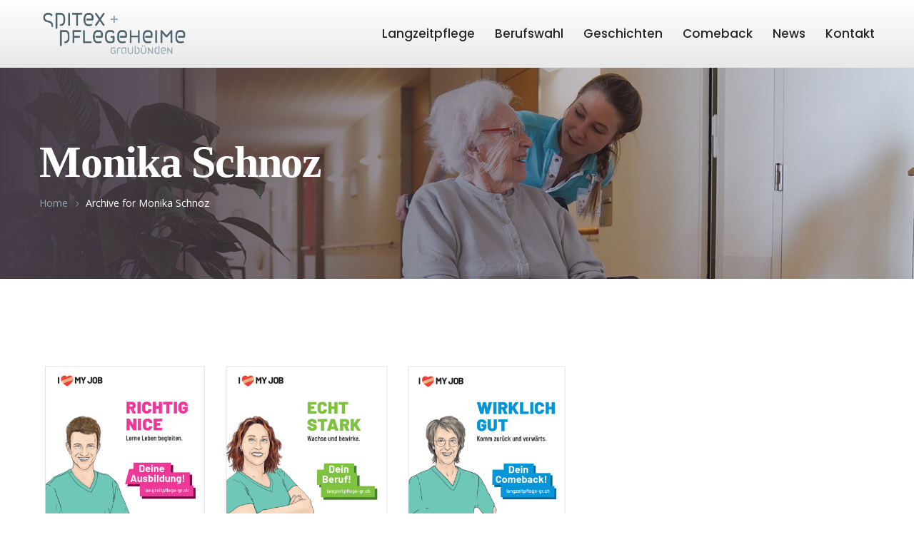

--- FILE ---
content_type: text/html; charset=UTF-8
request_url: https://www.langzeitpflege-gr.ch/author/monika-schnoz/
body_size: 17935
content:
<!DOCTYPE html>
<html lang="de-CH">
<head>
<meta charset="UTF-8">
<!-- Responsive -->
<meta http-equiv="X-UA-Compatible" content="IE=edge">
<meta name="viewport" content="width=device-width, initial-scale=1.0, maximum-scale=1.0">
<title>Monika Schnoz &#8211; Langzeitpflege Graubünden</title>
<meta name='robots' content='max-image-preview:large' />
<meta name="dlm-version" content="4.9.11"><link rel='dns-prefetch' href='//fonts.googleapis.com' />
<link rel="alternate" type="application/rss+xml" title="Langzeitpflege Graubünden &raquo; Feed" href="https://www.langzeitpflege-gr.ch/feed/" />
<link rel="alternate" type="application/rss+xml" title="Langzeitpflege Graubünden &raquo; Kommentar-Feed" href="https://www.langzeitpflege-gr.ch/comments/feed/" />
<link rel="alternate" type="application/rss+xml" title="Langzeitpflege Graubünden &raquo; Feed für Beiträge von Monika Schnoz" href="https://www.langzeitpflege-gr.ch/author/monika-schnoz/feed/" />
<style id='wp-img-auto-sizes-contain-inline-css' type='text/css'>
img:is([sizes=auto i],[sizes^="auto," i]){contain-intrinsic-size:3000px 1500px}
/*# sourceURL=wp-img-auto-sizes-contain-inline-css */
</style>
<style id='wp-emoji-styles-inline-css' type='text/css'>

	img.wp-smiley, img.emoji {
		display: inline !important;
		border: none !important;
		box-shadow: none !important;
		height: 1em !important;
		width: 1em !important;
		margin: 0 0.07em !important;
		vertical-align: -0.1em !important;
		background: none !important;
		padding: 0 !important;
	}
/*# sourceURL=wp-emoji-styles-inline-css */
</style>
<style id='wp-block-library-inline-css' type='text/css'>
:root{--wp-block-synced-color:#7a00df;--wp-block-synced-color--rgb:122,0,223;--wp-bound-block-color:var(--wp-block-synced-color);--wp-editor-canvas-background:#ddd;--wp-admin-theme-color:#007cba;--wp-admin-theme-color--rgb:0,124,186;--wp-admin-theme-color-darker-10:#006ba1;--wp-admin-theme-color-darker-10--rgb:0,107,160.5;--wp-admin-theme-color-darker-20:#005a87;--wp-admin-theme-color-darker-20--rgb:0,90,135;--wp-admin-border-width-focus:2px}@media (min-resolution:192dpi){:root{--wp-admin-border-width-focus:1.5px}}.wp-element-button{cursor:pointer}:root .has-very-light-gray-background-color{background-color:#eee}:root .has-very-dark-gray-background-color{background-color:#313131}:root .has-very-light-gray-color{color:#eee}:root .has-very-dark-gray-color{color:#313131}:root .has-vivid-green-cyan-to-vivid-cyan-blue-gradient-background{background:linear-gradient(135deg,#00d084,#0693e3)}:root .has-purple-crush-gradient-background{background:linear-gradient(135deg,#34e2e4,#4721fb 50%,#ab1dfe)}:root .has-hazy-dawn-gradient-background{background:linear-gradient(135deg,#faaca8,#dad0ec)}:root .has-subdued-olive-gradient-background{background:linear-gradient(135deg,#fafae1,#67a671)}:root .has-atomic-cream-gradient-background{background:linear-gradient(135deg,#fdd79a,#004a59)}:root .has-nightshade-gradient-background{background:linear-gradient(135deg,#330968,#31cdcf)}:root .has-midnight-gradient-background{background:linear-gradient(135deg,#020381,#2874fc)}:root{--wp--preset--font-size--normal:16px;--wp--preset--font-size--huge:42px}.has-regular-font-size{font-size:1em}.has-larger-font-size{font-size:2.625em}.has-normal-font-size{font-size:var(--wp--preset--font-size--normal)}.has-huge-font-size{font-size:var(--wp--preset--font-size--huge)}.has-text-align-center{text-align:center}.has-text-align-left{text-align:left}.has-text-align-right{text-align:right}.has-fit-text{white-space:nowrap!important}#end-resizable-editor-section{display:none}.aligncenter{clear:both}.items-justified-left{justify-content:flex-start}.items-justified-center{justify-content:center}.items-justified-right{justify-content:flex-end}.items-justified-space-between{justify-content:space-between}.screen-reader-text{border:0;clip-path:inset(50%);height:1px;margin:-1px;overflow:hidden;padding:0;position:absolute;width:1px;word-wrap:normal!important}.screen-reader-text:focus{background-color:#ddd;clip-path:none;color:#444;display:block;font-size:1em;height:auto;left:5px;line-height:normal;padding:15px 23px 14px;text-decoration:none;top:5px;width:auto;z-index:100000}html :where(.has-border-color){border-style:solid}html :where([style*=border-top-color]){border-top-style:solid}html :where([style*=border-right-color]){border-right-style:solid}html :where([style*=border-bottom-color]){border-bottom-style:solid}html :where([style*=border-left-color]){border-left-style:solid}html :where([style*=border-width]){border-style:solid}html :where([style*=border-top-width]){border-top-style:solid}html :where([style*=border-right-width]){border-right-style:solid}html :where([style*=border-bottom-width]){border-bottom-style:solid}html :where([style*=border-left-width]){border-left-style:solid}html :where(img[class*=wp-image-]){height:auto;max-width:100%}:where(figure){margin:0 0 1em}html :where(.is-position-sticky){--wp-admin--admin-bar--position-offset:var(--wp-admin--admin-bar--height,0px)}@media screen and (max-width:600px){html :where(.is-position-sticky){--wp-admin--admin-bar--position-offset:0px}}

/*# sourceURL=wp-block-library-inline-css */
</style><style id='wp-block-paragraph-inline-css' type='text/css'>
.is-small-text{font-size:.875em}.is-regular-text{font-size:1em}.is-large-text{font-size:2.25em}.is-larger-text{font-size:3em}.has-drop-cap:not(:focus):first-letter{float:left;font-size:8.4em;font-style:normal;font-weight:100;line-height:.68;margin:.05em .1em 0 0;text-transform:uppercase}body.rtl .has-drop-cap:not(:focus):first-letter{float:none;margin-left:.1em}p.has-drop-cap.has-background{overflow:hidden}:root :where(p.has-background){padding:1.25em 2.375em}:where(p.has-text-color:not(.has-link-color)) a{color:inherit}p.has-text-align-left[style*="writing-mode:vertical-lr"],p.has-text-align-right[style*="writing-mode:vertical-rl"]{rotate:180deg}
/*# sourceURL=https://www.langzeitpflege-gr.ch/wp-includes/blocks/paragraph/style.min.css */
</style>
<style id='wp-block-social-links-inline-css' type='text/css'>
.wp-block-social-links{background:none;box-sizing:border-box;margin-left:0;padding-left:0;padding-right:0;text-indent:0}.wp-block-social-links .wp-social-link a,.wp-block-social-links .wp-social-link a:hover{border-bottom:0;box-shadow:none;text-decoration:none}.wp-block-social-links .wp-social-link svg{height:1em;width:1em}.wp-block-social-links .wp-social-link span:not(.screen-reader-text){font-size:.65em;margin-left:.5em;margin-right:.5em}.wp-block-social-links.has-small-icon-size{font-size:16px}.wp-block-social-links,.wp-block-social-links.has-normal-icon-size{font-size:24px}.wp-block-social-links.has-large-icon-size{font-size:36px}.wp-block-social-links.has-huge-icon-size{font-size:48px}.wp-block-social-links.aligncenter{display:flex;justify-content:center}.wp-block-social-links.alignright{justify-content:flex-end}.wp-block-social-link{border-radius:9999px;display:block}@media not (prefers-reduced-motion){.wp-block-social-link{transition:transform .1s ease}}.wp-block-social-link{height:auto}.wp-block-social-link a{align-items:center;display:flex;line-height:0}.wp-block-social-link:hover{transform:scale(1.1)}.wp-block-social-links .wp-block-social-link.wp-social-link{display:inline-block;margin:0;padding:0}.wp-block-social-links .wp-block-social-link.wp-social-link .wp-block-social-link-anchor,.wp-block-social-links .wp-block-social-link.wp-social-link .wp-block-social-link-anchor svg,.wp-block-social-links .wp-block-social-link.wp-social-link .wp-block-social-link-anchor:active,.wp-block-social-links .wp-block-social-link.wp-social-link .wp-block-social-link-anchor:hover,.wp-block-social-links .wp-block-social-link.wp-social-link .wp-block-social-link-anchor:visited{color:currentColor;fill:currentColor}:where(.wp-block-social-links:not(.is-style-logos-only)) .wp-social-link{background-color:#f0f0f0;color:#444}:where(.wp-block-social-links:not(.is-style-logos-only)) .wp-social-link-amazon{background-color:#f90;color:#fff}:where(.wp-block-social-links:not(.is-style-logos-only)) .wp-social-link-bandcamp{background-color:#1ea0c3;color:#fff}:where(.wp-block-social-links:not(.is-style-logos-only)) .wp-social-link-behance{background-color:#0757fe;color:#fff}:where(.wp-block-social-links:not(.is-style-logos-only)) .wp-social-link-bluesky{background-color:#0a7aff;color:#fff}:where(.wp-block-social-links:not(.is-style-logos-only)) .wp-social-link-codepen{background-color:#1e1f26;color:#fff}:where(.wp-block-social-links:not(.is-style-logos-only)) .wp-social-link-deviantart{background-color:#02e49b;color:#fff}:where(.wp-block-social-links:not(.is-style-logos-only)) .wp-social-link-discord{background-color:#5865f2;color:#fff}:where(.wp-block-social-links:not(.is-style-logos-only)) .wp-social-link-dribbble{background-color:#e94c89;color:#fff}:where(.wp-block-social-links:not(.is-style-logos-only)) .wp-social-link-dropbox{background-color:#4280ff;color:#fff}:where(.wp-block-social-links:not(.is-style-logos-only)) .wp-social-link-etsy{background-color:#f45800;color:#fff}:where(.wp-block-social-links:not(.is-style-logos-only)) .wp-social-link-facebook{background-color:#0866ff;color:#fff}:where(.wp-block-social-links:not(.is-style-logos-only)) .wp-social-link-fivehundredpx{background-color:#000;color:#fff}:where(.wp-block-social-links:not(.is-style-logos-only)) .wp-social-link-flickr{background-color:#0461dd;color:#fff}:where(.wp-block-social-links:not(.is-style-logos-only)) .wp-social-link-foursquare{background-color:#e65678;color:#fff}:where(.wp-block-social-links:not(.is-style-logos-only)) .wp-social-link-github{background-color:#24292d;color:#fff}:where(.wp-block-social-links:not(.is-style-logos-only)) .wp-social-link-goodreads{background-color:#eceadd;color:#382110}:where(.wp-block-social-links:not(.is-style-logos-only)) .wp-social-link-google{background-color:#ea4434;color:#fff}:where(.wp-block-social-links:not(.is-style-logos-only)) .wp-social-link-gravatar{background-color:#1d4fc4;color:#fff}:where(.wp-block-social-links:not(.is-style-logos-only)) .wp-social-link-instagram{background-color:#f00075;color:#fff}:where(.wp-block-social-links:not(.is-style-logos-only)) .wp-social-link-lastfm{background-color:#e21b24;color:#fff}:where(.wp-block-social-links:not(.is-style-logos-only)) .wp-social-link-linkedin{background-color:#0d66c2;color:#fff}:where(.wp-block-social-links:not(.is-style-logos-only)) .wp-social-link-mastodon{background-color:#3288d4;color:#fff}:where(.wp-block-social-links:not(.is-style-logos-only)) .wp-social-link-medium{background-color:#000;color:#fff}:where(.wp-block-social-links:not(.is-style-logos-only)) .wp-social-link-meetup{background-color:#f6405f;color:#fff}:where(.wp-block-social-links:not(.is-style-logos-only)) .wp-social-link-patreon{background-color:#000;color:#fff}:where(.wp-block-social-links:not(.is-style-logos-only)) .wp-social-link-pinterest{background-color:#e60122;color:#fff}:where(.wp-block-social-links:not(.is-style-logos-only)) .wp-social-link-pocket{background-color:#ef4155;color:#fff}:where(.wp-block-social-links:not(.is-style-logos-only)) .wp-social-link-reddit{background-color:#ff4500;color:#fff}:where(.wp-block-social-links:not(.is-style-logos-only)) .wp-social-link-skype{background-color:#0478d7;color:#fff}:where(.wp-block-social-links:not(.is-style-logos-only)) .wp-social-link-snapchat{background-color:#fefc00;color:#fff;stroke:#000}:where(.wp-block-social-links:not(.is-style-logos-only)) .wp-social-link-soundcloud{background-color:#ff5600;color:#fff}:where(.wp-block-social-links:not(.is-style-logos-only)) .wp-social-link-spotify{background-color:#1bd760;color:#fff}:where(.wp-block-social-links:not(.is-style-logos-only)) .wp-social-link-telegram{background-color:#2aabee;color:#fff}:where(.wp-block-social-links:not(.is-style-logos-only)) .wp-social-link-threads{background-color:#000;color:#fff}:where(.wp-block-social-links:not(.is-style-logos-only)) .wp-social-link-tiktok{background-color:#000;color:#fff}:where(.wp-block-social-links:not(.is-style-logos-only)) .wp-social-link-tumblr{background-color:#011835;color:#fff}:where(.wp-block-social-links:not(.is-style-logos-only)) .wp-social-link-twitch{background-color:#6440a4;color:#fff}:where(.wp-block-social-links:not(.is-style-logos-only)) .wp-social-link-twitter{background-color:#1da1f2;color:#fff}:where(.wp-block-social-links:not(.is-style-logos-only)) .wp-social-link-vimeo{background-color:#1eb7ea;color:#fff}:where(.wp-block-social-links:not(.is-style-logos-only)) .wp-social-link-vk{background-color:#4680c2;color:#fff}:where(.wp-block-social-links:not(.is-style-logos-only)) .wp-social-link-wordpress{background-color:#3499cd;color:#fff}:where(.wp-block-social-links:not(.is-style-logos-only)) .wp-social-link-whatsapp{background-color:#25d366;color:#fff}:where(.wp-block-social-links:not(.is-style-logos-only)) .wp-social-link-x{background-color:#000;color:#fff}:where(.wp-block-social-links:not(.is-style-logos-only)) .wp-social-link-yelp{background-color:#d32422;color:#fff}:where(.wp-block-social-links:not(.is-style-logos-only)) .wp-social-link-youtube{background-color:red;color:#fff}:where(.wp-block-social-links.is-style-logos-only) .wp-social-link{background:none}:where(.wp-block-social-links.is-style-logos-only) .wp-social-link svg{height:1.25em;width:1.25em}:where(.wp-block-social-links.is-style-logos-only) .wp-social-link-amazon{color:#f90}:where(.wp-block-social-links.is-style-logos-only) .wp-social-link-bandcamp{color:#1ea0c3}:where(.wp-block-social-links.is-style-logos-only) .wp-social-link-behance{color:#0757fe}:where(.wp-block-social-links.is-style-logos-only) .wp-social-link-bluesky{color:#0a7aff}:where(.wp-block-social-links.is-style-logos-only) .wp-social-link-codepen{color:#1e1f26}:where(.wp-block-social-links.is-style-logos-only) .wp-social-link-deviantart{color:#02e49b}:where(.wp-block-social-links.is-style-logos-only) .wp-social-link-discord{color:#5865f2}:where(.wp-block-social-links.is-style-logos-only) .wp-social-link-dribbble{color:#e94c89}:where(.wp-block-social-links.is-style-logos-only) .wp-social-link-dropbox{color:#4280ff}:where(.wp-block-social-links.is-style-logos-only) .wp-social-link-etsy{color:#f45800}:where(.wp-block-social-links.is-style-logos-only) .wp-social-link-facebook{color:#0866ff}:where(.wp-block-social-links.is-style-logos-only) .wp-social-link-fivehundredpx{color:#000}:where(.wp-block-social-links.is-style-logos-only) .wp-social-link-flickr{color:#0461dd}:where(.wp-block-social-links.is-style-logos-only) .wp-social-link-foursquare{color:#e65678}:where(.wp-block-social-links.is-style-logos-only) .wp-social-link-github{color:#24292d}:where(.wp-block-social-links.is-style-logos-only) .wp-social-link-goodreads{color:#382110}:where(.wp-block-social-links.is-style-logos-only) .wp-social-link-google{color:#ea4434}:where(.wp-block-social-links.is-style-logos-only) .wp-social-link-gravatar{color:#1d4fc4}:where(.wp-block-social-links.is-style-logos-only) .wp-social-link-instagram{color:#f00075}:where(.wp-block-social-links.is-style-logos-only) .wp-social-link-lastfm{color:#e21b24}:where(.wp-block-social-links.is-style-logos-only) .wp-social-link-linkedin{color:#0d66c2}:where(.wp-block-social-links.is-style-logos-only) .wp-social-link-mastodon{color:#3288d4}:where(.wp-block-social-links.is-style-logos-only) .wp-social-link-medium{color:#000}:where(.wp-block-social-links.is-style-logos-only) .wp-social-link-meetup{color:#f6405f}:where(.wp-block-social-links.is-style-logos-only) .wp-social-link-patreon{color:#000}:where(.wp-block-social-links.is-style-logos-only) .wp-social-link-pinterest{color:#e60122}:where(.wp-block-social-links.is-style-logos-only) .wp-social-link-pocket{color:#ef4155}:where(.wp-block-social-links.is-style-logos-only) .wp-social-link-reddit{color:#ff4500}:where(.wp-block-social-links.is-style-logos-only) .wp-social-link-skype{color:#0478d7}:where(.wp-block-social-links.is-style-logos-only) .wp-social-link-snapchat{color:#fff;stroke:#000}:where(.wp-block-social-links.is-style-logos-only) .wp-social-link-soundcloud{color:#ff5600}:where(.wp-block-social-links.is-style-logos-only) .wp-social-link-spotify{color:#1bd760}:where(.wp-block-social-links.is-style-logos-only) .wp-social-link-telegram{color:#2aabee}:where(.wp-block-social-links.is-style-logos-only) .wp-social-link-threads{color:#000}:where(.wp-block-social-links.is-style-logos-only) .wp-social-link-tiktok{color:#000}:where(.wp-block-social-links.is-style-logos-only) .wp-social-link-tumblr{color:#011835}:where(.wp-block-social-links.is-style-logos-only) .wp-social-link-twitch{color:#6440a4}:where(.wp-block-social-links.is-style-logos-only) .wp-social-link-twitter{color:#1da1f2}:where(.wp-block-social-links.is-style-logos-only) .wp-social-link-vimeo{color:#1eb7ea}:where(.wp-block-social-links.is-style-logos-only) .wp-social-link-vk{color:#4680c2}:where(.wp-block-social-links.is-style-logos-only) .wp-social-link-whatsapp{color:#25d366}:where(.wp-block-social-links.is-style-logos-only) .wp-social-link-wordpress{color:#3499cd}:where(.wp-block-social-links.is-style-logos-only) .wp-social-link-x{color:#000}:where(.wp-block-social-links.is-style-logos-only) .wp-social-link-yelp{color:#d32422}:where(.wp-block-social-links.is-style-logos-only) .wp-social-link-youtube{color:red}.wp-block-social-links.is-style-pill-shape .wp-social-link{width:auto}:root :where(.wp-block-social-links .wp-social-link a){padding:.25em}:root :where(.wp-block-social-links.is-style-logos-only .wp-social-link a){padding:0}:root :where(.wp-block-social-links.is-style-pill-shape .wp-social-link a){padding-left:.6666666667em;padding-right:.6666666667em}.wp-block-social-links:not(.has-icon-color):not(.has-icon-background-color) .wp-social-link-snapchat .wp-block-social-link-label{color:#000}
/*# sourceURL=https://www.langzeitpflege-gr.ch/wp-includes/blocks/social-links/style.min.css */
</style>
<style id='global-styles-inline-css' type='text/css'>
:root{--wp--preset--aspect-ratio--square: 1;--wp--preset--aspect-ratio--4-3: 4/3;--wp--preset--aspect-ratio--3-4: 3/4;--wp--preset--aspect-ratio--3-2: 3/2;--wp--preset--aspect-ratio--2-3: 2/3;--wp--preset--aspect-ratio--16-9: 16/9;--wp--preset--aspect-ratio--9-16: 9/16;--wp--preset--color--black: #000000;--wp--preset--color--cyan-bluish-gray: #abb8c3;--wp--preset--color--white: #ffffff;--wp--preset--color--pale-pink: #f78da7;--wp--preset--color--vivid-red: #cf2e2e;--wp--preset--color--luminous-vivid-orange: #ff6900;--wp--preset--color--luminous-vivid-amber: #fcb900;--wp--preset--color--light-green-cyan: #7bdcb5;--wp--preset--color--vivid-green-cyan: #00d084;--wp--preset--color--pale-cyan-blue: #8ed1fc;--wp--preset--color--vivid-cyan-blue: #0693e3;--wp--preset--color--vivid-purple: #9b51e0;--wp--preset--color--strong-red: #e30606;--wp--preset--color--strong-blue: #5229f1;--wp--preset--color--strong-mezenda: #ca29f1;--wp--preset--color--strong-green: #06e329;--wp--preset--color--strong-yellow: #f7bd00;--wp--preset--color--strong-white: #fff;--wp--preset--color--light-black: #242424;--wp--preset--color--very-light-gray: #797979;--wp--preset--color--very-dark-black: #000000;--wp--preset--gradient--vivid-cyan-blue-to-vivid-purple: linear-gradient(135deg,rgb(6,147,227) 0%,rgb(155,81,224) 100%);--wp--preset--gradient--light-green-cyan-to-vivid-green-cyan: linear-gradient(135deg,rgb(122,220,180) 0%,rgb(0,208,130) 100%);--wp--preset--gradient--luminous-vivid-amber-to-luminous-vivid-orange: linear-gradient(135deg,rgb(252,185,0) 0%,rgb(255,105,0) 100%);--wp--preset--gradient--luminous-vivid-orange-to-vivid-red: linear-gradient(135deg,rgb(255,105,0) 0%,rgb(207,46,46) 100%);--wp--preset--gradient--very-light-gray-to-cyan-bluish-gray: linear-gradient(135deg,rgb(238,238,238) 0%,rgb(169,184,195) 100%);--wp--preset--gradient--cool-to-warm-spectrum: linear-gradient(135deg,rgb(74,234,220) 0%,rgb(151,120,209) 20%,rgb(207,42,186) 40%,rgb(238,44,130) 60%,rgb(251,105,98) 80%,rgb(254,248,76) 100%);--wp--preset--gradient--blush-light-purple: linear-gradient(135deg,rgb(255,206,236) 0%,rgb(152,150,240) 100%);--wp--preset--gradient--blush-bordeaux: linear-gradient(135deg,rgb(254,205,165) 0%,rgb(254,45,45) 50%,rgb(107,0,62) 100%);--wp--preset--gradient--luminous-dusk: linear-gradient(135deg,rgb(255,203,112) 0%,rgb(199,81,192) 50%,rgb(65,88,208) 100%);--wp--preset--gradient--pale-ocean: linear-gradient(135deg,rgb(255,245,203) 0%,rgb(182,227,212) 50%,rgb(51,167,181) 100%);--wp--preset--gradient--electric-grass: linear-gradient(135deg,rgb(202,248,128) 0%,rgb(113,206,126) 100%);--wp--preset--gradient--midnight: linear-gradient(135deg,rgb(2,3,129) 0%,rgb(40,116,252) 100%);--wp--preset--font-size--small: 10px;--wp--preset--font-size--medium: 20px;--wp--preset--font-size--large: 24px;--wp--preset--font-size--x-large: 42px;--wp--preset--font-size--normal: 15px;--wp--preset--font-size--huge: 36px;--wp--preset--spacing--20: 0.44rem;--wp--preset--spacing--30: 0.67rem;--wp--preset--spacing--40: 1rem;--wp--preset--spacing--50: 1.5rem;--wp--preset--spacing--60: 2.25rem;--wp--preset--spacing--70: 3.38rem;--wp--preset--spacing--80: 5.06rem;--wp--preset--shadow--natural: 6px 6px 9px rgba(0, 0, 0, 0.2);--wp--preset--shadow--deep: 12px 12px 50px rgba(0, 0, 0, 0.4);--wp--preset--shadow--sharp: 6px 6px 0px rgba(0, 0, 0, 0.2);--wp--preset--shadow--outlined: 6px 6px 0px -3px rgb(255, 255, 255), 6px 6px rgb(0, 0, 0);--wp--preset--shadow--crisp: 6px 6px 0px rgb(0, 0, 0);}:where(.is-layout-flex){gap: 0.5em;}:where(.is-layout-grid){gap: 0.5em;}body .is-layout-flex{display: flex;}.is-layout-flex{flex-wrap: wrap;align-items: center;}.is-layout-flex > :is(*, div){margin: 0;}body .is-layout-grid{display: grid;}.is-layout-grid > :is(*, div){margin: 0;}:where(.wp-block-columns.is-layout-flex){gap: 2em;}:where(.wp-block-columns.is-layout-grid){gap: 2em;}:where(.wp-block-post-template.is-layout-flex){gap: 1.25em;}:where(.wp-block-post-template.is-layout-grid){gap: 1.25em;}.has-black-color{color: var(--wp--preset--color--black) !important;}.has-cyan-bluish-gray-color{color: var(--wp--preset--color--cyan-bluish-gray) !important;}.has-white-color{color: var(--wp--preset--color--white) !important;}.has-pale-pink-color{color: var(--wp--preset--color--pale-pink) !important;}.has-vivid-red-color{color: var(--wp--preset--color--vivid-red) !important;}.has-luminous-vivid-orange-color{color: var(--wp--preset--color--luminous-vivid-orange) !important;}.has-luminous-vivid-amber-color{color: var(--wp--preset--color--luminous-vivid-amber) !important;}.has-light-green-cyan-color{color: var(--wp--preset--color--light-green-cyan) !important;}.has-vivid-green-cyan-color{color: var(--wp--preset--color--vivid-green-cyan) !important;}.has-pale-cyan-blue-color{color: var(--wp--preset--color--pale-cyan-blue) !important;}.has-vivid-cyan-blue-color{color: var(--wp--preset--color--vivid-cyan-blue) !important;}.has-vivid-purple-color{color: var(--wp--preset--color--vivid-purple) !important;}.has-black-background-color{background-color: var(--wp--preset--color--black) !important;}.has-cyan-bluish-gray-background-color{background-color: var(--wp--preset--color--cyan-bluish-gray) !important;}.has-white-background-color{background-color: var(--wp--preset--color--white) !important;}.has-pale-pink-background-color{background-color: var(--wp--preset--color--pale-pink) !important;}.has-vivid-red-background-color{background-color: var(--wp--preset--color--vivid-red) !important;}.has-luminous-vivid-orange-background-color{background-color: var(--wp--preset--color--luminous-vivid-orange) !important;}.has-luminous-vivid-amber-background-color{background-color: var(--wp--preset--color--luminous-vivid-amber) !important;}.has-light-green-cyan-background-color{background-color: var(--wp--preset--color--light-green-cyan) !important;}.has-vivid-green-cyan-background-color{background-color: var(--wp--preset--color--vivid-green-cyan) !important;}.has-pale-cyan-blue-background-color{background-color: var(--wp--preset--color--pale-cyan-blue) !important;}.has-vivid-cyan-blue-background-color{background-color: var(--wp--preset--color--vivid-cyan-blue) !important;}.has-vivid-purple-background-color{background-color: var(--wp--preset--color--vivid-purple) !important;}.has-black-border-color{border-color: var(--wp--preset--color--black) !important;}.has-cyan-bluish-gray-border-color{border-color: var(--wp--preset--color--cyan-bluish-gray) !important;}.has-white-border-color{border-color: var(--wp--preset--color--white) !important;}.has-pale-pink-border-color{border-color: var(--wp--preset--color--pale-pink) !important;}.has-vivid-red-border-color{border-color: var(--wp--preset--color--vivid-red) !important;}.has-luminous-vivid-orange-border-color{border-color: var(--wp--preset--color--luminous-vivid-orange) !important;}.has-luminous-vivid-amber-border-color{border-color: var(--wp--preset--color--luminous-vivid-amber) !important;}.has-light-green-cyan-border-color{border-color: var(--wp--preset--color--light-green-cyan) !important;}.has-vivid-green-cyan-border-color{border-color: var(--wp--preset--color--vivid-green-cyan) !important;}.has-pale-cyan-blue-border-color{border-color: var(--wp--preset--color--pale-cyan-blue) !important;}.has-vivid-cyan-blue-border-color{border-color: var(--wp--preset--color--vivid-cyan-blue) !important;}.has-vivid-purple-border-color{border-color: var(--wp--preset--color--vivid-purple) !important;}.has-vivid-cyan-blue-to-vivid-purple-gradient-background{background: var(--wp--preset--gradient--vivid-cyan-blue-to-vivid-purple) !important;}.has-light-green-cyan-to-vivid-green-cyan-gradient-background{background: var(--wp--preset--gradient--light-green-cyan-to-vivid-green-cyan) !important;}.has-luminous-vivid-amber-to-luminous-vivid-orange-gradient-background{background: var(--wp--preset--gradient--luminous-vivid-amber-to-luminous-vivid-orange) !important;}.has-luminous-vivid-orange-to-vivid-red-gradient-background{background: var(--wp--preset--gradient--luminous-vivid-orange-to-vivid-red) !important;}.has-very-light-gray-to-cyan-bluish-gray-gradient-background{background: var(--wp--preset--gradient--very-light-gray-to-cyan-bluish-gray) !important;}.has-cool-to-warm-spectrum-gradient-background{background: var(--wp--preset--gradient--cool-to-warm-spectrum) !important;}.has-blush-light-purple-gradient-background{background: var(--wp--preset--gradient--blush-light-purple) !important;}.has-blush-bordeaux-gradient-background{background: var(--wp--preset--gradient--blush-bordeaux) !important;}.has-luminous-dusk-gradient-background{background: var(--wp--preset--gradient--luminous-dusk) !important;}.has-pale-ocean-gradient-background{background: var(--wp--preset--gradient--pale-ocean) !important;}.has-electric-grass-gradient-background{background: var(--wp--preset--gradient--electric-grass) !important;}.has-midnight-gradient-background{background: var(--wp--preset--gradient--midnight) !important;}.has-small-font-size{font-size: var(--wp--preset--font-size--small) !important;}.has-medium-font-size{font-size: var(--wp--preset--font-size--medium) !important;}.has-large-font-size{font-size: var(--wp--preset--font-size--large) !important;}.has-x-large-font-size{font-size: var(--wp--preset--font-size--x-large) !important;}
/*# sourceURL=global-styles-inline-css */
</style>

<style id='classic-theme-styles-inline-css' type='text/css'>
/*! This file is auto-generated */
.wp-block-button__link{color:#fff;background-color:#32373c;border-radius:9999px;box-shadow:none;text-decoration:none;padding:calc(.667em + 2px) calc(1.333em + 2px);font-size:1.125em}.wp-block-file__button{background:#32373c;color:#fff;text-decoration:none}
/*# sourceURL=/wp-includes/css/classic-themes.min.css */
</style>
<link rel='stylesheet' id='contact-form-7-css' href='https://www.langzeitpflege-gr.ch/wp-content/plugins/contact-form-7/includes/css/styles.css?ver=5.6.3' type='text/css' media='all' />
<link rel='stylesheet' id='pafe-extension-style-free-css' href='https://www.langzeitpflege-gr.ch/wp-content/plugins/piotnet-addons-for-elementor/assets/css/minify/extension.min.css?ver=2.4.36' type='text/css' media='all' />
<link rel='stylesheet' id='rs-plugin-settings-css' href='https://www.langzeitpflege-gr.ch/wp-content/plugins/revslider/public/assets/css/settings.css?ver=5.4.8.1' type='text/css' media='all' />
<style id='rs-plugin-settings-inline-css' type='text/css'>
#rs-demo-id {}
/*# sourceURL=rs-plugin-settings-inline-css */
</style>
<link rel='stylesheet' id='swpm.common-css' href='https://www.langzeitpflege-gr.ch/wp-content/plugins/simple-membership/css/swpm.common.css?ver=4.4.3' type='text/css' media='all' />
<link rel='stylesheet' id='audioigniter-css' href='https://www.langzeitpflege-gr.ch/wp-content/plugins/audioigniter/player/build/style.css?ver=2.0.2' type='text/css' media='all' />
<link rel='stylesheet' id='animate-css' href='https://www.langzeitpflege-gr.ch/wp-content/themes/caregiver/css/animate.css?ver=6.9' type='text/css' media='all' />
<link rel='stylesheet' id='bootstrap-css' href='https://www.langzeitpflege-gr.ch/wp-content/themes/caregiver/css/bootstrap.css?ver=6.9' type='text/css' media='all' />
<link rel='stylesheet' id='flaticon-css' href='https://www.langzeitpflege-gr.ch/wp-content/themes/caregiver/css/flaticon.css?ver=6.9' type='text/css' media='all' />
<link rel='stylesheet' id='fontawesome-all-css' href='https://www.langzeitpflege-gr.ch/wp-content/themes/caregiver/css/fontawesome-all.css?ver=6.9' type='text/css' media='all' />
<link rel='stylesheet' id='jquery-fancybox-css' href='https://www.langzeitpflege-gr.ch/wp-content/themes/caregiver/css/jquery.fancybox.min.css?ver=6.9' type='text/css' media='all' />
<link rel='stylesheet' id='jquery-timepicker-css' href='https://www.langzeitpflege-gr.ch/wp-content/themes/caregiver/css/jquery.timepicker.min.css?ver=6.9' type='text/css' media='all' />
<link rel='stylesheet' id='jquery-ui-css' href='https://www.langzeitpflege-gr.ch/wp-content/themes/caregiver/css/jquery-ui.css?ver=6.9' type='text/css' media='all' />
<link rel='stylesheet' id='owl-css' href='https://www.langzeitpflege-gr.ch/wp-content/themes/caregiver/css/owl.css?ver=6.9' type='text/css' media='all' />
<link rel='stylesheet' id='pe-icon-7-stroke-css' href='https://www.langzeitpflege-gr.ch/wp-content/themes/caregiver/css/pe-icon-7-stroke.css?ver=6.9' type='text/css' media='all' />
<link rel='stylesheet' id='simple-line-icons-css' href='https://www.langzeitpflege-gr.ch/wp-content/themes/caregiver/css/simple-line-icons.css?ver=6.9' type='text/css' media='all' />
<link rel='stylesheet' id='caregiver-main-style-css' href='https://www.langzeitpflege-gr.ch/wp-content/themes/caregiver/style.css?ver=6.9' type='text/css' media='all' />
<link rel='stylesheet' id='caregiver-custom-css' href='https://www.langzeitpflege-gr.ch/wp-content/themes/caregiver/css/custom.css?ver=6.9' type='text/css' media='all' />
<link rel='stylesheet' id='caregiver-edit-css' href='https://www.langzeitpflege-gr.ch/wp-content/themes/caregiver/css/edit.css?ver=6.9' type='text/css' media='all' />
<link rel='stylesheet' id='caregiver-tut-css' href='https://www.langzeitpflege-gr.ch/wp-content/themes/caregiver/css/tut.css?ver=6.9' type='text/css' media='all' />
<link rel='stylesheet' id='caregiver-gutenberg-css' href='https://www.langzeitpflege-gr.ch/wp-content/themes/caregiver/css/gutenberg.css?ver=6.9' type='text/css' media='all' />
<link rel='stylesheet' id='caregiver-fixing-css' href='https://www.langzeitpflege-gr.ch/wp-content/themes/caregiver/css/fixing.css?ver=6.9' type='text/css' media='all' />
<link rel='stylesheet' id='caregiver-responsive-css' href='https://www.langzeitpflege-gr.ch/wp-content/themes/caregiver/css/responsive.css?ver=6.9' type='text/css' media='all' />
<link rel='stylesheet' id='caregiver-theme-slug-fonts-css' href='https://fonts.googleapis.com/css?family=Open+Sans%3A300%2C300i%2C400%2C400i%2C600%2C600i%2C700%2C700i%2C800%2C800i%7CPoppins%3A100%2C100i%2C200%2C200i%2C300%2C300i%2C400%2C400i%2C500%2C500i%2C600%2C600i%2C700%2C700i%2C800%2C800i%2C900%2C900i%7CJosefin%3A100%2C100i%2C300%2C300i%2C400%2C400i%2C600%2C600i%2C700%2C700i&#038;subset=latin%2Clatin-ext' type='text/css' media='all' />
<link rel='stylesheet' id='diplomata-css' href='//fonts.googleapis.com/css?family=Diplomata%3Aregular&#038;subset=latin%2Clatin-ext&#038;ver=2.9.6' type='text/css' media='all' />
<link rel='stylesheet' id='noto-serif-jp-css' href='//fonts.googleapis.com/css?family=Noto+Serif+JP%3A200%2C300%2Cregular%2C500%2C600%2C700%2C800%2C900&#038;subset=cyrillic%2Cjapanese%2Clatin%2Clatin-ext%2Cvietnamese&#038;ver=2.9.6' type='text/css' media='all' />
<link rel='stylesheet' id='kc-general-css' href='https://www.langzeitpflege-gr.ch/wp-content/plugins/kingcomposer/assets/frontend/css/kingcomposer.min.css?ver=2.9.6' type='text/css' media='all' />
<link rel='stylesheet' id='kc-animate-css' href='https://www.langzeitpflege-gr.ch/wp-content/plugins/kingcomposer/assets/css/animate.css?ver=2.9.6' type='text/css' media='all' />
<link rel='stylesheet' id='kc-icon-1-css' href='https://www.langzeitpflege-gr.ch/wp-content/themes/caregiver/css/flaticon.css?ver=2.9.6' type='text/css' media='all' />
<link rel='stylesheet' id='kc-icon-2-css' href='https://www.langzeitpflege-gr.ch/wp-content/plugins/kingcomposer/assets/css/icons.css?ver=2.9.6' type='text/css' media='all' />
<script type="text/javascript" src="https://www.langzeitpflege-gr.ch/wp-includes/js/jquery/jquery.min.js?ver=3.7.1" id="jquery-core-js"></script>
<script type="text/javascript" src="https://www.langzeitpflege-gr.ch/wp-includes/js/jquery/jquery-migrate.min.js?ver=3.4.1" id="jquery-migrate-js"></script>
<script type="text/javascript" src="https://www.langzeitpflege-gr.ch/wp-content/plugins/piotnet-addons-for-elementor/assets/js/minify/extension.min.js?ver=2.4.36" id="pafe-extension-free-js"></script>
<script type="text/javascript" src="https://www.langzeitpflege-gr.ch/wp-content/plugins/revslider/public/assets/js/jquery.themepunch.tools.min.js?ver=5.4.8.1" id="tp-tools-js"></script>
<script type="text/javascript" src="https://www.langzeitpflege-gr.ch/wp-content/plugins/revslider/public/assets/js/jquery.themepunch.revolution.min.js?ver=5.4.8.1" id="revmin-js"></script>
<link rel="https://api.w.org/" href="https://www.langzeitpflege-gr.ch/wp-json/" /><link rel="alternate" title="JSON" type="application/json" href="https://www.langzeitpflege-gr.ch/wp-json/wp/v2/users/6" /><link rel="EditURI" type="application/rsd+xml" title="RSD" href="https://www.langzeitpflege-gr.ch/xmlrpc.php?rsd" />
<meta name="generator" content="WordPress 6.9" />
<script type="text/javascript">var kc_script_data={ajax_url:"https://www.langzeitpflege-gr.ch/wp-admin/admin-ajax.php"}</script><meta name="generator" content="Powered by Slider Revolution 5.4.8.1 - responsive, Mobile-Friendly Slider Plugin for WordPress with comfortable drag and drop interface." />
<link rel="icon" href="https://www.langzeitpflege-gr.ch/wp-content/uploads/2020/04/cropped-fb-profilbild-32x32.jpg" sizes="32x32" />
<link rel="icon" href="https://www.langzeitpflege-gr.ch/wp-content/uploads/2020/04/cropped-fb-profilbild-192x192.jpg" sizes="192x192" />
<link rel="apple-touch-icon" href="https://www.langzeitpflege-gr.ch/wp-content/uploads/2020/04/cropped-fb-profilbild-180x180.jpg" />
<meta name="msapplication-TileImage" content="https://www.langzeitpflege-gr.ch/wp-content/uploads/2020/04/cropped-fb-profilbild-270x270.jpg" />
<script type="text/javascript">function setREVStartSize(e){									
						try{ e.c=jQuery(e.c);var i=jQuery(window).width(),t=9999,r=0,n=0,l=0,f=0,s=0,h=0;
							if(e.responsiveLevels&&(jQuery.each(e.responsiveLevels,function(e,f){f>i&&(t=r=f,l=e),i>f&&f>r&&(r=f,n=e)}),t>r&&(l=n)),f=e.gridheight[l]||e.gridheight[0]||e.gridheight,s=e.gridwidth[l]||e.gridwidth[0]||e.gridwidth,h=i/s,h=h>1?1:h,f=Math.round(h*f),"fullscreen"==e.sliderLayout){var u=(e.c.width(),jQuery(window).height());if(void 0!=e.fullScreenOffsetContainer){var c=e.fullScreenOffsetContainer.split(",");if (c) jQuery.each(c,function(e,i){u=jQuery(i).length>0?u-jQuery(i).outerHeight(!0):u}),e.fullScreenOffset.split("%").length>1&&void 0!=e.fullScreenOffset&&e.fullScreenOffset.length>0?u-=jQuery(window).height()*parseInt(e.fullScreenOffset,0)/100:void 0!=e.fullScreenOffset&&e.fullScreenOffset.length>0&&(u-=parseInt(e.fullScreenOffset,0))}f=u}else void 0!=e.minHeight&&f<e.minHeight&&(f=e.minHeight);e.c.closest(".rev_slider_wrapper").css({height:f})					
						}catch(d){console.log("Failure at Presize of Slider:"+d)}						
					};</script>
		<style type="text/css" id="wp-custom-css">
			a {	color: #385959;}

a:hover	{
		color: #c20d1e;
}

		</style>
		</head>

<body class="archive author author-monika-schnoz author-6 wp-theme-caregiver sp-easy-accordion-enabled kc-css-system">
	<!-- =======Body Property  ===-->

	<div class="body_class">
	<!-- =======Boxed/FullWidth add extra div in footer ===-->
	<div class="page-wrapper ">
	<!-- =======Preloader========= -->	
		<div class="preloader">
        <div class="spinner_wrap">
            <div class="spinner"></div>
        </div>
    </div>
	   <!-- =======Header Start========= --> 

<!-- Main Header-->
	<header class="main-header">
        <!--Header Top-->
		        <div class="header-top">
            <div class="auto-container clearfix">
                
								
                <div class="top-right clearfix">
                    <!-- Info List -->
										<!--Language-->
					
															                </div>
            </div>
        </div>
		        <!-- End Header Top -->

        <!-- Header Upper -->
        <div class="header-upper">
            <div class="inner-container">
                <div class="auto-container clearfix">
                    <!--Info-->
                    <div class="logo-outer">
                        <div class="logo">                        <a href="https://www.langzeitpflege-gr.ch/"><img src="https://www.langzeitpflege-gr.ch/wp-content/uploads/2021/06/SpPfGr_150dpj.png" alt="Logo" title="Title"></a>
                        </div>
                    </div>

                    <!--Nav Box-->
                    <div class="nav-outer clearfix">
                        <!--Mobile Navigation Toggler For Mobile--><div class="mobile-nav-toggler"><span class="icon flaticon-menu-button"></span></div>
                        <nav class="main-menu navbar-expand-md navbar-light">
                            <div class="navbar-header">
                                <!-- Togg le Button -->      
                                <button class="navbar-toggler" type="button" data-toggle="collapse" data-target="#navbarSupportedContent" aria-controls="navbarSupportedContent" aria-expanded="false" aria-label="Toggle navigation">
                                    <span class="icon flaticon-menu"></span>
                                </button>
                            </div>
                            
                            <div class="collapse navbar-collapse clearfix" id="navbarSupportedContent">
                                <ul class="navigation clearfix">
<li id="menu-item-2213" class="menu-item menu-item-type-post_type menu-item-object-page menu-item-has-children menu-item-2213 dropdown"><a title="Langzeitpflege" href="https://www.langzeitpflege-gr.ch/langzeitpflege/" data-toggle="dropdown1" class="hvr-underline-from-left1" aria-expanded="false" data-scroll data-options="easing: easeOutQuart" data-ps2id-api="true">Langzeitpflege</a>
<ul role="menu" class="submenu">
	<li id="menu-item-688" class="menu-item menu-item-type-post_type menu-item-object-page menu-item-688"><a title="I love my Job" href="https://www.langzeitpflege-gr.ch/medienberichte/" data-ps2id-api="true">I love my Job</a></li>
	<li id="menu-item-2226" class="menu-item menu-item-type-post_type menu-item-object-page menu-item-2226"><a title="Podcats" href="https://www.langzeitpflege-gr.ch/podcats/" data-ps2id-api="true">Podcats</a></li>
	<li id="menu-item-1831" class="menu-item menu-item-type-post_type menu-item-object-page menu-item-1831"><a title="Video-Talks" href="https://www.langzeitpflege-gr.ch/home-video/" data-ps2id-api="true">Video-Talks</a></li>
	<li id="menu-item-1243" class="menu-item menu-item-type-post_type menu-item-object-page menu-item-1243"><a title="«Poscht»" href="https://www.langzeitpflege-gr.ch/i-love-my-job/" data-ps2id-api="true">«Poscht»</a></li>
</ul>
</li>
<li id="menu-item-1869" class="menu-item menu-item-type-post_type menu-item-object-page menu-item-has-children menu-item-1869 dropdown"><a title="Berufswahl" href="https://www.langzeitpflege-gr.ch/berufswahl/" data-toggle="dropdown1" class="hvr-underline-from-left1" aria-expanded="false" data-scroll data-options="easing: easeOutQuart" data-ps2id-api="true">Berufswahl</a>
<ul role="menu" class="submenu">
	<li id="menu-item-1895" class="menu-item menu-item-type-post_type menu-item-object-page menu-item-1895"><a title="Berufe" href="https://www.langzeitpflege-gr.ch/berufe/" data-ps2id-api="true">Berufe</a></li>
	<li id="menu-item-1919" class="menu-item menu-item-type-post_type menu-item-object-page menu-item-1919"><a title="Video &#038; Podcast" href="https://www.langzeitpflege-gr.ch/video-podcast/" data-ps2id-api="true">Video &#038; Podcast</a></li>
	<li id="menu-item-1860" class="menu-item menu-item-type-post_type menu-item-object-page menu-item-1860"><a title="Spitex vs. Pflegeheim" href="https://www.langzeitpflege-gr.ch/spitex-vs-pflegeheim/" data-ps2id-api="true">Spitex vs. Pflegeheim</a></li>
	<li id="menu-item-1922" class="menu-item menu-item-type-post_type menu-item-object-page menu-item-1922"><a title="Quiz" href="https://www.langzeitpflege-gr.ch/quiz/" data-ps2id-api="true">Quiz</a></li>
	<li id="menu-item-1885" class="menu-item menu-item-type-post_type menu-item-object-page menu-item-1885"><a title="Weitere Infos" href="https://www.langzeitpflege-gr.ch/weitere-infos/" data-ps2id-api="true">Weitere Infos</a></li>
</ul>
</li>
<li id="menu-item-2243" class="menu-item menu-item-type-post_type menu-item-object-page menu-item-2243"><a title="Geschichten" href="https://www.langzeitpflege-gr.ch/stories/" class="hvr-underline-from-left1" data-scroll data-options="easing: easeOutQuart" data-ps2id-api="true">Geschichten</a></li>
<li id="menu-item-2392" class="menu-item menu-item-type-post_type menu-item-object-page menu-item-2392"><a title="Comeback" href="https://www.langzeitpflege-gr.ch/home/comeback/" class="hvr-underline-from-left1" data-scroll data-options="easing: easeOutQuart" data-ps2id-api="true">Comeback</a></li>
<li id="menu-item-523" class="menu-item menu-item-type-post_type menu-item-object-page current_page_parent menu-item-523"><a title="News" href="https://www.langzeitpflege-gr.ch/news/" class="hvr-underline-from-left1" data-scroll data-options="easing: easeOutQuart" data-ps2id-api="true">News</a></li>
<li id="menu-item-698" class="menu-item menu-item-type-post_type menu-item-object-page menu-item-698"><a title="Kontakt" href="https://www.langzeitpflege-gr.ch/kontakt/" class="hvr-underline-from-left1" data-scroll data-options="easing: easeOutQuart" data-ps2id-api="true">Kontakt</a></li>
	
	</ul>  
 
                              </div>
                        </nav>
                        <!-- Main Menu End-->

                        <!-- Main Menu End-->
                        <div class="outer-box clearfix">
                            <!-- Button Box -->
																					                        </div>
                    </div>
                </div>
            </div>
        </div>
        <!--End Header Upper-->

    	<!-- Mobile Menu  --> 
        <div class="mobile-menu">
            <div class="menu-backdrop"></div>
            <div class="close-btn"><span class="icon flaticon-cancel-1"></span></div>
            
            <!--Here Menu Will Come Automatically Via Javascript / Same Menu as in Header-->
            <nav class="menu-box">
            	<div class="nav-logo">                <a href="https://www.langzeitpflege-gr.ch/" class="img-responsive"><img src="https://www.langzeitpflege-gr.ch/wp-content/uploads/2021/06/SpPfGr_150dpj.png" alt="Logo" title="Title"></a>
            	</div>
                
                <ul class="navigation clearfix"><!--Keep This Empty / Menu will come through Javascript--></ul>
            </nav>
        </div><!-- End Mobile Menu -->

    </header> 
  <!--Page Title-->

<!-- This is the Bread Crumb Area -->

<section class="page-title" style="background-image:url(https://www.langzeitpflege-gr.ch/wp-content/themes/caregiver/images/background/3.jpg)">
	<div class="auto-container">
		<h2>  Monika Schnoz</h2>
		<div class="page-breadcrumb">
			<ul class="page-breadcrumb bread-crumb clearfix"><li><a href="https://www.langzeitpflege-gr.ch/">Home</a></li><li><a href="https://www.langzeitpflege-gr.ch/author/monika-schnoz/">Archive for Monika Schnoz</a></li></ul>		</div>
	</div>
</section>		
	
<!-- This is theEnd  Bread Crumb Area -->

 <div class="sidebar-page-container">
    	<div class="auto-container">
        	<div class="row clearfix">
            <!-- sidebar area -->
						<!-- Main area -->
			<div class="content-side  col-lg-8 col-md-8 col-sm-12 col-xs-12 ">
                	<div class="blog-classic padding-right">
					                        <!-- blog post item -->
                        <!-- Post -->
                        <div id="post-2373" class="post-2373 post type-post status-publish format-standard has-post-thumbnail hentry category-medienmitteilung tag-ausbildung-2 tag-botschafter tag-graubuenden tag-kampagne tag-langzeitpflege tag-mitarbeiter tag-pflegeheim tag-spitex tag-werbung">
                         <div class="news-block-two">
	<div class="inner-box wow fadeInLeft" data-wow-delay="0ms" data-wow-duration="1500ms">
		
				<div class="image">
			<a href="https://www.langzeitpflege-gr.ch/2025/09/12/mitarbeitende-werben-fuer-ihren-beruf/"><img width="1201" height="534" src="https://www.langzeitpflege-gr.ch/wp-content/uploads/2025/09/2025_sujets_imagekampagne.png" class="attachment-post-thumbnail size-post-thumbnail wp-post-image" alt="" decoding="async" fetchpriority="high" srcset="https://www.langzeitpflege-gr.ch/wp-content/uploads/2025/09/2025_sujets_imagekampagne.png 1201w, https://www.langzeitpflege-gr.ch/wp-content/uploads/2025/09/2025_sujets_imagekampagne-300x133.png 300w, https://www.langzeitpflege-gr.ch/wp-content/uploads/2025/09/2025_sujets_imagekampagne-1024x455.png 1024w, https://www.langzeitpflege-gr.ch/wp-content/uploads/2025/09/2025_sujets_imagekampagne-768x341.png 768w" sizes="(max-width: 1201px) 100vw, 1201px" /></a>
		</div>
				
		<div class="lower-content">
			<div class="upper-box clearfix">
				
								<div class="pull-left">
					<div class="posted-date">12. September 2025</div>
				</div>
								
				<div class="pull-right">
					<ul class="post-meta">
						
												<li>						Von: 						 Monika Schnoz						</li>
												
												<li><a href="https://www.langzeitpflege-gr.ch/category/medienmitteilung/" rel="category tag">Medienmitteilung</a></li>
												
											</ul>
				</div>
			</div>
			<div class="lower-box">
				<h3><a href="https://www.langzeitpflege-gr.ch/2025/09/12/mitarbeitende-werben-fuer-ihren-beruf/">Mitarbeitende werben für ihren Beruf</a></h3>
				<div class="text"><p>Die Spitex und Pflegeheime Graubünden setzen in ihrer neuen Imagekampagne auf echte Mitarbeitende als Botschafter. Drei Sujets mit gezeichneten Porträts und eine Social-Media-Offensive sollen den Pflegeberuf attraktiver machen. Das Besondere an der neuen Kampagne: Mitarbeitende aus der Langzeitpflege stellen sich persönlich hinter ihren Beruf. Sie wurden professionell fotografiert und die Bündner Illustratorin Lorena Paterlini hat</p>
</div>
				
								<a href="https://www.langzeitpflege-gr.ch/2025/09/12/mitarbeitende-werben-fuer-ihren-beruf/" class="read-more">Mehr erfahren</a>
								
			</div>
		</div>
	</div>
</div>                        <!-- blog post item -->
                        </div><!-- End Post -->
                                            <!-- blog post item -->
                        <!-- Post -->
                        <div id="post-2159" class="post-2159 post type-post status-publish format-standard has-post-thumbnail hentry category-allgemein">
                         <div class="news-block-two">
	<div class="inner-box wow fadeInLeft" data-wow-delay="0ms" data-wow-duration="1500ms">
		
				<div class="image">
			<a href="https://www.langzeitpflege-gr.ch/2024/06/07/lachs-dir-leicht-fach-und-vernetzungsanlass/"><img width="1376" height="945" src="https://www.langzeitpflege-gr.ch/wp-content/uploads/2024/06/betrags_bild_event.png" class="attachment-post-thumbnail size-post-thumbnail wp-post-image" alt="" decoding="async" srcset="https://www.langzeitpflege-gr.ch/wp-content/uploads/2024/06/betrags_bild_event.png 1376w, https://www.langzeitpflege-gr.ch/wp-content/uploads/2024/06/betrags_bild_event-300x206.png 300w, https://www.langzeitpflege-gr.ch/wp-content/uploads/2024/06/betrags_bild_event-1024x703.png 1024w, https://www.langzeitpflege-gr.ch/wp-content/uploads/2024/06/betrags_bild_event-768x527.png 768w" sizes="(max-width: 1376px) 100vw, 1376px" /></a>
		</div>
				
		<div class="lower-content">
			<div class="upper-box clearfix">
				
								<div class="pull-left">
					<div class="posted-date">7. Juni 2024</div>
				</div>
								
				<div class="pull-right">
					<ul class="post-meta">
						
												<li>						Von: 						 Monika Schnoz						</li>
												
												<li><a href="https://www.langzeitpflege-gr.ch/category/allgemein/" rel="category tag">Allgemein</a></li>
												
											</ul>
				</div>
			</div>
			<div class="lower-box">
				<h3><a href="https://www.langzeitpflege-gr.ch/2024/06/07/lachs-dir-leicht-fach-und-vernetzungsanlass/">«Lach&#8217;s dir leicht» Fach- und Vernetzungsanlass</a></h3>
				<div class="text"><p>Dritte Runde für unseren beliebten Fach- und Vernetzungsanlass: Am 22.10.24 findet im Cadonau unter dem Titel LACH&#8217;S DIR LEICHT ein weiterer Event für Geschäftsleitende, Pflegekader und Ausbildungsverantwortliche statt. Programm und Anmeldung</p>
</div>
				
								<a href="https://www.langzeitpflege-gr.ch/2024/06/07/lachs-dir-leicht-fach-und-vernetzungsanlass/" class="read-more">Mehr erfahren</a>
								
			</div>
		</div>
	</div>
</div>                        <!-- blog post item -->
                        </div><!-- End Post -->
                                            <!-- blog post item -->
                        <!-- Post -->
                        <div id="post-2119" class="post-2119 post type-post status-publish format-standard hentry category-allgemein">
                         <div class="news-block-two">
	<div class="inner-box wow fadeInLeft" data-wow-delay="0ms" data-wow-duration="1500ms">
		
				
		<div class="lower-content">
			<div class="upper-box clearfix">
				
								<div class="pull-left">
					<div class="posted-date">21. Juni 2023</div>
				</div>
								
				<div class="pull-right">
					<ul class="post-meta">
						
												<li>						Von: 						 Monika Schnoz						</li>
												
												<li><a href="https://www.langzeitpflege-gr.ch/category/allgemein/" rel="category tag">Allgemein</a></li>
												
											</ul>
				</div>
			</div>
			<div class="lower-box">
				<h3><a href="https://www.langzeitpflege-gr.ch/2023/06/21/fach-und-vernetzungsanlass-2/">Fach- und Vernetzungsanlass</a></h3>
				<div class="text"><p>Am 3.10.23 findet ein weiterer Fach- und Vernetzungsanlass von Spitex und Pflegeheime Graubünden statt. Der Anlass im Calvensaal der SVA in Chur richtet sich an die Geschäftsleitenden, das Pflegekader und die Ausbildungsverantwortlichen. Unter dem Motto “Zeit &#8211; Effizienz &#8211; Achtsamkeit” werden Dr. Oliver Mattmann sowie Erica Fankhauser zwei Impulsreferate halten. Im Anschluss findet ein Apéro</p>
</div>
				
								<a href="https://www.langzeitpflege-gr.ch/2023/06/21/fach-und-vernetzungsanlass-2/" class="read-more">Mehr erfahren</a>
								
			</div>
		</div>
	</div>
</div>                        <!-- blog post item -->
                        </div><!-- End Post -->
                                            <!-- blog post item -->
                        <!-- Post -->
                        <div id="post-2065" class="post-2065 post type-post status-publish format-standard has-post-thumbnail hentry category-allgemein tag-kampagne tag-spitex">
                         <div class="news-block-two">
	<div class="inner-box wow fadeInLeft" data-wow-delay="0ms" data-wow-duration="1500ms">
		
				<div class="image">
			<a href="https://www.langzeitpflege-gr.ch/2023/05/11/mann-pflegt-imagekampagne-fuer-die-langzeitpflege-mit-neuem-sujet/"><img width="1110" height="380" src="https://www.langzeitpflege-gr.ch/wp-content/uploads/2023/04/1100-x-380-1.gif" class="attachment-post-thumbnail size-post-thumbnail wp-post-image" alt="" decoding="async" /></a>
		</div>
				
		<div class="lower-content">
			<div class="upper-box clearfix">
				
								<div class="pull-left">
					<div class="posted-date">11. Mai 2023</div>
				</div>
								
				<div class="pull-right">
					<ul class="post-meta">
						
												<li>						Von: 						 Monika Schnoz						</li>
												
												<li><a href="https://www.langzeitpflege-gr.ch/category/allgemein/" rel="category tag">Allgemein</a></li>
												
											</ul>
				</div>
			</div>
			<div class="lower-box">
				<h3><a href="https://www.langzeitpflege-gr.ch/2023/05/11/mann-pflegt-imagekampagne-fuer-die-langzeitpflege-mit-neuem-sujet/">Man(n) pflegt – Imagekampagne für die Langzeitpflege mit neuem Sujet</a></h3>
				<div class="text"><p>Die von Spitex und Pflegeheime Graubünden lancierte Imagekampagne «I love my Job» geht in die nächste Runde. Ab Mitte Mai weist ein neues Sujet auf die Bedeutung der Langzeitpflege hin. Es zeigt einen Mann beim Richten von Medikamenten und transportiert folgende Botschaften:</p>
</div>
				
								<a href="https://www.langzeitpflege-gr.ch/2023/05/11/mann-pflegt-imagekampagne-fuer-die-langzeitpflege-mit-neuem-sujet/" class="read-more">Mehr erfahren</a>
								
			</div>
		</div>
	</div>
</div>                        <!-- blog post item -->
                        </div><!-- End Post -->
                                            <!-- blog post item -->
                        <!-- Post -->
                        <div id="post-1997" class="post-1997 post type-post status-publish format-standard has-post-thumbnail hentry category-allgemein">
                         <div class="news-block-two">
	<div class="inner-box wow fadeInLeft" data-wow-delay="0ms" data-wow-duration="1500ms">
		
				<div class="image">
			<a href="https://www.langzeitpflege-gr.ch/2023/03/30/berufswahl-modul/"><img width="1788" height="525" src="https://www.langzeitpflege-gr.ch/wp-content/uploads/2023/03/berufswahlmodul.png" class="attachment-post-thumbnail size-post-thumbnail wp-post-image" alt="" decoding="async" loading="lazy" srcset="https://www.langzeitpflege-gr.ch/wp-content/uploads/2023/03/berufswahlmodul.png 1788w, https://www.langzeitpflege-gr.ch/wp-content/uploads/2023/03/berufswahlmodul-300x88.png 300w, https://www.langzeitpflege-gr.ch/wp-content/uploads/2023/03/berufswahlmodul-1024x301.png 1024w, https://www.langzeitpflege-gr.ch/wp-content/uploads/2023/03/berufswahlmodul-768x226.png 768w, https://www.langzeitpflege-gr.ch/wp-content/uploads/2023/03/berufswahlmodul-1536x451.png 1536w" sizes="auto, (max-width: 1788px) 100vw, 1788px" /></a>
		</div>
				
		<div class="lower-content">
			<div class="upper-box clearfix">
				
								<div class="pull-left">
					<div class="posted-date">30. März 2023</div>
				</div>
								
				<div class="pull-right">
					<ul class="post-meta">
						
												<li>						Von: 						 Monika Schnoz						</li>
												
												<li><a href="https://www.langzeitpflege-gr.ch/category/allgemein/" rel="category tag">Allgemein</a></li>
												
											</ul>
				</div>
			</div>
			<div class="lower-box">
				<h3><a href="https://www.langzeitpflege-gr.ch/2023/03/30/berufswahl-modul/">Berufswahl-Modul</a></h3>
				<div class="text"><p>Ist der Pflegeberuf das Richtige für mich? Spitex und Pflegeheime Graubünden haben speziell für Oberstufenschüler:innen ein Berufswahl-Modul entwickelt. Es ermöglicht den Einblick in die Langzeitpflege und vermittelt ein realistisches Berufsbild. Vorgestellte Ausbildungen: Assistentin/Assistent Gesundheit und Soziales EBA (AGS), Fachfrau/-mann Gesundheit EFZ (FaGe), Fachfrau/Fachmann Betreuung (FaBe), Pflege-Studium (HF Pflege). Dauer: 30-50 Minuten. Das Angebot steht unter</p>
</div>
				
								<a href="https://www.langzeitpflege-gr.ch/2023/03/30/berufswahl-modul/" class="read-more">Mehr erfahren</a>
								
			</div>
		</div>
	</div>
</div>                        <!-- blog post item -->
                        </div><!-- End Post -->
                                            <!-- blog post item -->
                        <!-- Post -->
                        <div id="post-1720" class="post-1720 post type-post status-publish format-standard has-post-thumbnail hentry category-allgemein">
                         <div class="news-block-two">
	<div class="inner-box wow fadeInLeft" data-wow-delay="0ms" data-wow-duration="1500ms">
		
				<div class="image">
			<a href="https://www.langzeitpflege-gr.ch/2022/12/07/tiktok-kanal/"><img width="1125" height="2214" src="https://www.langzeitpflege-gr.ch/wp-content/uploads/2022/12/1_SpitexundPflegeheime_tiktok.png" class="attachment-post-thumbnail size-post-thumbnail wp-post-image" alt="" decoding="async" loading="lazy" srcset="https://www.langzeitpflege-gr.ch/wp-content/uploads/2022/12/1_SpitexundPflegeheime_tiktok.png 1125w, https://www.langzeitpflege-gr.ch/wp-content/uploads/2022/12/1_SpitexundPflegeheime_tiktok-152x300.png 152w, https://www.langzeitpflege-gr.ch/wp-content/uploads/2022/12/1_SpitexundPflegeheime_tiktok-520x1024.png 520w, https://www.langzeitpflege-gr.ch/wp-content/uploads/2022/12/1_SpitexundPflegeheime_tiktok-768x1511.png 768w, https://www.langzeitpflege-gr.ch/wp-content/uploads/2022/12/1_SpitexundPflegeheime_tiktok-780x1536.png 780w, https://www.langzeitpflege-gr.ch/wp-content/uploads/2022/12/1_SpitexundPflegeheime_tiktok-1041x2048.png 1041w" sizes="auto, (max-width: 1125px) 100vw, 1125px" /></a>
		</div>
				
		<div class="lower-content">
			<div class="upper-box clearfix">
				
								<div class="pull-left">
					<div class="posted-date">7. Dezember 2022</div>
				</div>
								
				<div class="pull-right">
					<ul class="post-meta">
						
												<li>						Von: 						 Monika Schnoz						</li>
												
												<li><a href="https://www.langzeitpflege-gr.ch/category/allgemein/" rel="category tag">Allgemein</a></li>
												
											</ul>
				</div>
			</div>
			<div class="lower-box">
				<h3><a href="https://www.langzeitpflege-gr.ch/2022/12/07/tiktok-kanal/">TikTok Kanal</a></h3>
				<div class="text"><p>Die Spitex und Pflegeheime Graubünden setzen seit neustem auf die Social Media PlattformTikTok. Auf der Plattform vermitteln Videos mit Lernenden aus verschiedenen Betrieben derLangzeitpflege einen Einblick in ihren Schul- und Berufsalltag.&nbsp;Seit August ist der TikTok-Kanal nun live. Innerhalb dieser kurzen Zeit konnten rein organischrund eine halbe Million Menschen erreicht werden. Die Videos werden wöchentlich aufhttps://www.tiktok.com/@spitex_pflegeheime&nbsp;veröffentlicht</p>
</div>
				
								<a href="https://www.langzeitpflege-gr.ch/2022/12/07/tiktok-kanal/" class="read-more">Mehr erfahren</a>
								
			</div>
		</div>
	</div>
</div>                        <!-- blog post item -->
                        </div><!-- End Post -->
                                            <!-- blog post item -->
                        <!-- Post -->
                        <div id="post-1695" class="post-1695 post type-post status-publish format-standard has-post-thumbnail hentry category-allgemein">
                         <div class="news-block-two">
	<div class="inner-box wow fadeInLeft" data-wow-delay="0ms" data-wow-duration="1500ms">
		
				<div class="image">
			<a href="https://www.langzeitpflege-gr.ch/2022/09/22/fach-und-vernetzungsanlass/"><img width="755" height="732" src="https://www.langzeitpflege-gr.ch/wp-content/uploads/2022/07/visuale_weg_einladung.png" class="attachment-post-thumbnail size-post-thumbnail wp-post-image" alt="" decoding="async" loading="lazy" srcset="https://www.langzeitpflege-gr.ch/wp-content/uploads/2022/07/visuale_weg_einladung.png 755w, https://www.langzeitpflege-gr.ch/wp-content/uploads/2022/07/visuale_weg_einladung-300x291.png 300w" sizes="auto, (max-width: 755px) 100vw, 755px" /></a>
		</div>
				
		<div class="lower-content">
			<div class="upper-box clearfix">
				
								<div class="pull-left">
					<div class="posted-date">22. September 2022</div>
				</div>
								
				<div class="pull-right">
					<ul class="post-meta">
						
												<li>						Von: 						 Monika Schnoz						</li>
												
												<li><a href="https://www.langzeitpflege-gr.ch/category/allgemein/" rel="category tag">Allgemein</a></li>
												
											</ul>
				</div>
			</div>
			<div class="lower-box">
				<h3><a href="https://www.langzeitpflege-gr.ch/2022/09/22/fach-und-vernetzungsanlass/">Fach- und Vernetzungsanlass</a></h3>
				<div class="text"><p>Am 25.10.2022 findet im Weberhörsaal vom Plantahof ein Fach- und Vernetzungsanlass für die Spitex und Pflegeheime Graubünden statt. Der Anlass richtet sich an die Geschäftsleitenden, das Pflegekader und die Ausbildungsverantwortlichen. Unter dem Motto &#8220;Mitarbeitende finden, führen und binden&#8221; werden Dr. Michèle Etienne, Executive Searcherin sowie Strategie- und Führungsberaterin sowie Geoff Buffum Cheftrainer und Quarterback der</p>
</div>
				
								<a href="https://www.langzeitpflege-gr.ch/2022/09/22/fach-und-vernetzungsanlass/" class="read-more">Mehr erfahren</a>
								
			</div>
		</div>
	</div>
</div>                        <!-- blog post item -->
                        </div><!-- End Post -->
                                        <!--Start post pagination-->
					<div class="styled-pagination">
											</div>
                    <!--End post pagination-->
                </div>
            </div>
            <!--Content Side-->
      
			        
        </div>
    </div>
 </div>


<!--this is Footer Link -->
<footer class="main-footer">
		<div class="auto-container">
        	<!--Widgets Section-->
			            	

		<div class="widgets-section">
		<div class="row">
		   <div id="text-4" class="mrfooter col-md- col-sm-4 col-xs-12 footer-column footer-widget widget_text">			<div class="textwidget"><div class="footer-widget contact-widget">
<h2>Kontakt</h2>
<div class="widget-content">
<ul>
<li>Spitex und Pflegeheime Graubünden</li>
<li>c/o Bündner Spital- und Heimverband</li>
<li>Gürtelstrasse 56</li>
<li>7000 Chur</li>
<li>E-Mail: <a href="mailto:info@langzeitpflege-gr.ch"> info@langzeitpflege-gr.ch</a></li>
</ul>
<p>&nbsp;</p>
<p>&nbsp;</p>
</div>
</div>
</div>
		</div><div id="block-27" class="mrfooter col-md- col-sm-4 col-xs-12 footer-column footer-widget widget_block">
<ul class="wp-block-social-links has-huge-icon-size has-icon-color is-style-logos-only is-layout-flex wp-block-social-links-is-layout-flex"><li style="color:#fff;" class="wp-social-link wp-social-link-linkedin has-strong-white-color wp-block-social-link"><a rel="noopener nofollow" target="_blank" href="https://www.linkedin.com/company/spitex-pflegeheime-gr/" class="wp-block-social-link-anchor"><svg width="24" height="24" viewBox="0 0 24 24" version="1.1" xmlns="http://www.w3.org/2000/svg" aria-hidden="true" focusable="false"><path d="M19.7,3H4.3C3.582,3,3,3.582,3,4.3v15.4C3,20.418,3.582,21,4.3,21h15.4c0.718,0,1.3-0.582,1.3-1.3V4.3 C21,3.582,20.418,3,19.7,3z M8.339,18.338H5.667v-8.59h2.672V18.338z M7.004,8.574c-0.857,0-1.549-0.694-1.549-1.548 c0-0.855,0.691-1.548,1.549-1.548c0.854,0,1.547,0.694,1.547,1.548C8.551,7.881,7.858,8.574,7.004,8.574z M18.339,18.338h-2.669 v-4.177c0-0.996-0.017-2.278-1.387-2.278c-1.389,0-1.601,1.086-1.601,2.206v4.249h-2.667v-8.59h2.559v1.174h0.037 c0.356-0.675,1.227-1.387,2.526-1.387c2.703,0,3.203,1.779,3.203,4.092V18.338z"></path></svg><span class="wp-block-social-link-label screen-reader-text">LinkedIn</span></a></li>

<li style="color:#fff;" class="wp-social-link wp-social-link-tiktok has-strong-white-color wp-block-social-link"><a rel="noopener nofollow" target="_blank" href="https://www.tiktok.com/@spitex_pflegeheime" class="wp-block-social-link-anchor"><svg width="24" height="24" viewBox="0 0 32 32" version="1.1" xmlns="http://www.w3.org/2000/svg" aria-hidden="true" focusable="false"><path d="M16.708 0.027c1.745-0.027 3.48-0.011 5.213-0.027 0.105 2.041 0.839 4.12 2.333 5.563 1.491 1.479 3.6 2.156 5.652 2.385v5.369c-1.923-0.063-3.855-0.463-5.6-1.291-0.76-0.344-1.468-0.787-2.161-1.24-0.009 3.896 0.016 7.787-0.025 11.667-0.104 1.864-0.719 3.719-1.803 5.255-1.744 2.557-4.771 4.224-7.88 4.276-1.907 0.109-3.812-0.411-5.437-1.369-2.693-1.588-4.588-4.495-4.864-7.615-0.032-0.667-0.043-1.333-0.016-1.984 0.24-2.537 1.495-4.964 3.443-6.615 2.208-1.923 5.301-2.839 8.197-2.297 0.027 1.975-0.052 3.948-0.052 5.923-1.323-0.428-2.869-0.308-4.025 0.495-0.844 0.547-1.485 1.385-1.819 2.333-0.276 0.676-0.197 1.427-0.181 2.145 0.317 2.188 2.421 4.027 4.667 3.828 1.489-0.016 2.916-0.88 3.692-2.145 0.251-0.443 0.532-0.896 0.547-1.417 0.131-2.385 0.079-4.76 0.095-7.145 0.011-5.375-0.016-10.735 0.025-16.093z" /></svg><span class="wp-block-social-link-label screen-reader-text">TikTok</span></a></li>

<li style="color:#fff;" class="wp-social-link wp-social-link-facebook has-strong-white-color wp-block-social-link"><a rel="noopener nofollow" target="_blank" href="https://www.facebook.com/langzeitpflege" class="wp-block-social-link-anchor"><svg width="24" height="24" viewBox="0 0 24 24" version="1.1" xmlns="http://www.w3.org/2000/svg" aria-hidden="true" focusable="false"><path d="M12 2C6.5 2 2 6.5 2 12c0 5 3.7 9.1 8.4 9.9v-7H7.9V12h2.5V9.8c0-2.5 1.5-3.9 3.8-3.9 1.1 0 2.2.2 2.2.2v2.5h-1.3c-1.2 0-1.6.8-1.6 1.6V12h2.8l-.4 2.9h-2.3v7C18.3 21.1 22 17 22 12c0-5.5-4.5-10-10-10z"></path></svg><span class="wp-block-social-link-label screen-reader-text">Facebook</span></a></li>

<li style="color:#fff;" class="wp-social-link wp-social-link-youtube has-strong-white-color wp-block-social-link"><a rel="noopener nofollow" target="_blank" href="https://www.youtube.com/@spitex_pflegeheime" class="wp-block-social-link-anchor"><svg width="24" height="24" viewBox="0 0 24 24" version="1.1" xmlns="http://www.w3.org/2000/svg" aria-hidden="true" focusable="false"><path d="M21.8,8.001c0,0-0.195-1.378-0.795-1.985c-0.76-0.797-1.613-0.801-2.004-0.847c-2.799-0.202-6.997-0.202-6.997-0.202 h-0.009c0,0-4.198,0-6.997,0.202C4.608,5.216,3.756,5.22,2.995,6.016C2.395,6.623,2.2,8.001,2.2,8.001S2,9.62,2,11.238v1.517 c0,1.618,0.2,3.237,0.2,3.237s0.195,1.378,0.795,1.985c0.761,0.797,1.76,0.771,2.205,0.855c1.6,0.153,6.8,0.201,6.8,0.201 s4.203-0.006,7.001-0.209c0.391-0.047,1.243-0.051,2.004-0.847c0.6-0.607,0.795-1.985,0.795-1.985s0.2-1.618,0.2-3.237v-1.517 C22,9.62,21.8,8.001,21.8,8.001z M9.935,14.594l-0.001-5.62l5.404,2.82L9.935,14.594z"></path></svg><span class="wp-block-social-link-label screen-reader-text">YouTube</span></a></li>

<li style="color:#fff;" class="wp-social-link wp-social-link-instagram has-strong-white-color wp-block-social-link"><a rel="noopener nofollow" target="_blank" href="https://www.instagram.com/spitex_pflegeheime/" class="wp-block-social-link-anchor"><svg width="24" height="24" viewBox="0 0 24 24" version="1.1" xmlns="http://www.w3.org/2000/svg" aria-hidden="true" focusable="false"><path d="M12,4.622c2.403,0,2.688,0.009,3.637,0.052c0.877,0.04,1.354,0.187,1.671,0.31c0.42,0.163,0.72,0.358,1.035,0.673 c0.315,0.315,0.51,0.615,0.673,1.035c0.123,0.317,0.27,0.794,0.31,1.671c0.043,0.949,0.052,1.234,0.052,3.637 s-0.009,2.688-0.052,3.637c-0.04,0.877-0.187,1.354-0.31,1.671c-0.163,0.42-0.358,0.72-0.673,1.035 c-0.315,0.315-0.615,0.51-1.035,0.673c-0.317,0.123-0.794,0.27-1.671,0.31c-0.949,0.043-1.233,0.052-3.637,0.052 s-2.688-0.009-3.637-0.052c-0.877-0.04-1.354-0.187-1.671-0.31c-0.42-0.163-0.72-0.358-1.035-0.673 c-0.315-0.315-0.51-0.615-0.673-1.035c-0.123-0.317-0.27-0.794-0.31-1.671C4.631,14.688,4.622,14.403,4.622,12 s0.009-2.688,0.052-3.637c0.04-0.877,0.187-1.354,0.31-1.671c0.163-0.42,0.358-0.72,0.673-1.035 c0.315-0.315,0.615-0.51,1.035-0.673c0.317-0.123,0.794-0.27,1.671-0.31C9.312,4.631,9.597,4.622,12,4.622 M12,3 C9.556,3,9.249,3.01,8.289,3.054C7.331,3.098,6.677,3.25,6.105,3.472C5.513,3.702,5.011,4.01,4.511,4.511 c-0.5,0.5-0.808,1.002-1.038,1.594C3.25,6.677,3.098,7.331,3.054,8.289C3.01,9.249,3,9.556,3,12c0,2.444,0.01,2.751,0.054,3.711 c0.044,0.958,0.196,1.612,0.418,2.185c0.23,0.592,0.538,1.094,1.038,1.594c0.5,0.5,1.002,0.808,1.594,1.038 c0.572,0.222,1.227,0.375,2.185,0.418C9.249,20.99,9.556,21,12,21s2.751-0.01,3.711-0.054c0.958-0.044,1.612-0.196,2.185-0.418 c0.592-0.23,1.094-0.538,1.594-1.038c0.5-0.5,0.808-1.002,1.038-1.594c0.222-0.572,0.375-1.227,0.418-2.185 C20.99,14.751,21,14.444,21,12s-0.01-2.751-0.054-3.711c-0.044-0.958-0.196-1.612-0.418-2.185c-0.23-0.592-0.538-1.094-1.038-1.594 c-0.5-0.5-1.002-0.808-1.594-1.038c-0.572-0.222-1.227-0.375-2.185-0.418C14.751,3.01,14.444,3,12,3L12,3z M12,7.378 c-2.552,0-4.622,2.069-4.622,4.622S9.448,16.622,12,16.622s4.622-2.069,4.622-4.622S14.552,7.378,12,7.378z M12,15 c-1.657,0-3-1.343-3-3s1.343-3,3-3s3,1.343,3,3S13.657,15,12,15z M16.804,6.116c-0.596,0-1.08,0.484-1.08,1.08 s0.484,1.08,1.08,1.08c0.596,0,1.08-0.484,1.08-1.08S17.401,6.116,16.804,6.116z"></path></svg><span class="wp-block-social-link-label screen-reader-text">Instagram</span></a></li></ul>
</div>   
		</div>
	</div>
	 
  						
			<!--Footer Bottom-->
			            <div class="footer-bottom clearfix">
                
								<div class="pull-left">
                    <div class="copyright"><p>Inhaltliche Verantwortung: Spitex &#038; Pflegeheime Graubünden, Konzept und Umsetzung: Driftwood | The Content Company</p>
</div>
                </div>
				                <div class="pull-right">
                    <a href="" class="purchase"></a>
                </div>
            </div>
					</div>
	</footer>
<div class="scroll-to-top scroll-to-target" data-target="html"><span class="fa fa-angle-up"></span></div> 
  </div>
</div>

<script type="speculationrules">
{"prefetch":[{"source":"document","where":{"and":[{"href_matches":"/*"},{"not":{"href_matches":["/wp-*.php","/wp-admin/*","/wp-content/uploads/*","/wp-content/*","/wp-content/plugins/*","/wp-content/themes/caregiver/*","/*\\?(.+)"]}},{"not":{"selector_matches":"a[rel~=\"nofollow\"]"}},{"not":{"selector_matches":".no-prefetch, .no-prefetch a"}}]},"eagerness":"conservative"}]}
</script>
<!-- Matomo -->
<script>
  var _paq = window._paq = window._paq || [];
  /* tracker methods like "setCustomDimension" should be called before "trackPageView" */
  _paq.push(['trackPageView']);
  _paq.push(['enableLinkTracking']);
  (function() {
    var u="https://piwik.exigo.ch/";
    _paq.push(['setTrackerUrl', u+'piwik.php']);
    _paq.push(['setSiteId', '4324']);
    var d=document, g=d.createElement('script'), s=d.getElementsByTagName('script')[0];
    g.async=true; g.src=u+'piwik.js'; s.parentNode.insertBefore(g,s);
  })();
</script>
<!-- End Matomo Code -->
<script type="text/javascript" src="https://www.langzeitpflege-gr.ch/wp-content/plugins/contact-form-7/includes/swv/js/index.js?ver=5.6.3" id="swv-js"></script>
<script type="text/javascript" id="contact-form-7-js-extra">
/* <![CDATA[ */
var wpcf7 = {"api":{"root":"https://www.langzeitpflege-gr.ch/wp-json/","namespace":"contact-form-7/v1"}};
//# sourceURL=contact-form-7-js-extra
/* ]]> */
</script>
<script type="text/javascript" src="https://www.langzeitpflege-gr.ch/wp-content/plugins/contact-form-7/includes/js/index.js?ver=5.6.3" id="contact-form-7-js"></script>
<script type="text/javascript" id="page-scroll-to-id-plugin-script-js-extra">
/* <![CDATA[ */
var mPS2id_params = {"instances":{"mPS2id_instance_0":{"selector":"a[href*='#']:not([href='#'])","autoSelectorMenuLinks":"true","excludeSelector":"a[href^='#tab-'], a[href^='#tabs-'], a[data-toggle]:not([data-toggle='tooltip']), a[data-slide], a[data-vc-tabs], a[data-vc-accordion]","scrollSpeed":800,"autoScrollSpeed":"true","scrollEasing":"easeInOutQuint","scrollingEasing":"easeOutQuint","forceScrollEasing":"false","pageEndSmoothScroll":"true","stopScrollOnUserAction":"false","autoCorrectScroll":"false","autoCorrectScrollExtend":"false","layout":"vertical","offset":0,"dummyOffset":"false","highlightSelector":"","clickedClass":"mPS2id-clicked","targetClass":"mPS2id-target","highlightClass":"mPS2id-highlight","forceSingleHighlight":"false","keepHighlightUntilNext":"false","highlightByNextTarget":"false","appendHash":"false","scrollToHash":"true","scrollToHashForAll":"true","scrollToHashDelay":0,"scrollToHashUseElementData":"true","scrollToHashRemoveUrlHash":"false","disablePluginBelow":0,"adminDisplayWidgetsId":"true","adminTinyMCEbuttons":"true","unbindUnrelatedClickEvents":"false","unbindUnrelatedClickEventsSelector":"","normalizeAnchorPointTargets":"false","encodeLinks":"false"}},"total_instances":"1","shortcode_class":"_ps2id"};
//# sourceURL=page-scroll-to-id-plugin-script-js-extra
/* ]]> */
</script>
<script type="text/javascript" src="https://www.langzeitpflege-gr.ch/wp-content/plugins/page-scroll-to-id/js/page-scroll-to-id.min.js?ver=1.7.9" id="page-scroll-to-id-plugin-script-js"></script>
<script type="text/javascript" id="audioigniter-js-extra">
/* <![CDATA[ */
var aiStrings = {"play_title":"Play %s","pause_title":"Pause %s","previous":"Previous track","next":"Next track","toggle_list_repeat":"Toggle track listing repeat","toggle_track_repeat":"Toggle track repeat","toggle_list_visible":"Toggle track listing visibility","buy_track":"Buy this track","download_track":"Download this track","volume_up":"Volume Up","volume_down":"Volume Down","open_track_lyrics":"Open track lyrics","set_playback_rate":"Set playback rate","skip_forward":"Skip forward","skip_backward":"Skip backward","shuffle":"Shuffle"};
var aiStats = {"enabled":"","apiUrl":"https://www.langzeitpflege-gr.ch/wp-json/audioigniter/v1"};
//# sourceURL=audioigniter-js-extra
/* ]]> */
</script>
<script type="text/javascript" src="https://www.langzeitpflege-gr.ch/wp-content/plugins/audioigniter/player/build/app.js?ver=2.0.2" id="audioigniter-js"></script>
<script type="text/javascript" id="dlm-xhr-js-extra">
/* <![CDATA[ */
var dlmXHRtranslations = {"error":"An error occurred while trying to download the file. Please try again.","not_found":"Download does not exist.","no_file_path":"No file path defined.","no_file_paths":"No file paths defined.","filetype":"Download is not allowed for this file type.","file_access_denied":"Access denied to this file.","access_denied":"Access denied. You do not have permission to download this file.","security_error":"Something is wrong with the file path.","file_not_found":"File not found."};
//# sourceURL=dlm-xhr-js-extra
/* ]]> */
</script>
<script type="text/javascript" id="dlm-xhr-js-before">
/* <![CDATA[ */
const dlmXHR = {"xhr_links":{"class":["download-link","download-button"]},"prevent_duplicates":true,"ajaxUrl":"https:\/\/www.langzeitpflege-gr.ch\/wp-admin\/admin-ajax.php"}; dlmXHRinstance = {}; const dlmXHRGlobalLinks = "https://www.langzeitpflege-gr.ch/download/"; const dlmNonXHRGlobalLinks = []; dlmXHRgif = "https://www.langzeitpflege-gr.ch/wp-includes/images/spinner.gif"; const dlmXHRProgress = "1"
//# sourceURL=dlm-xhr-js-before
/* ]]> */
</script>
<script type="text/javascript" src="https://www.langzeitpflege-gr.ch/wp-content/plugins/download-monitor/assets/js/dlm-xhr.min.js?ver=4.9.11" id="dlm-xhr-js"></script>
<script type="text/javascript" src="https://www.langzeitpflege-gr.ch/wp-includes/js/jquery/ui/core.min.js?ver=1.13.3" id="jquery-ui-core-js"></script>
<script type="text/javascript" src="https://www.langzeitpflege-gr.ch/wp-content/themes/caregiver/js/appear.js?ver=6.9" id="appear-js"></script>
<script type="text/javascript" src="https://www.langzeitpflege-gr.ch/wp-content/themes/caregiver/js/popper.min.js?ver=6.9" id="popper-js"></script>
<script type="text/javascript" src="https://www.langzeitpflege-gr.ch/wp-content/themes/caregiver/js/bootstrap.min.js?ver=6.9" id="bootstrap-js"></script>
<script type="text/javascript" src="https://www.langzeitpflege-gr.ch/wp-content/themes/caregiver/js/isotope.js?ver=6.9" id="isotope-js"></script>
<script type="text/javascript" src="https://www.langzeitpflege-gr.ch/wp-content/themes/caregiver/js/jquery.fancybox.js?ver=6.9" id="jquery-fancybox-js"></script>
<script type="text/javascript" src="https://www.langzeitpflege-gr.ch/wp-content/themes/caregiver/js/jquery.timepicker.min.js?ver=6.9" id="jquery-timepicker-js"></script>
<script type="text/javascript" src="https://www.langzeitpflege-gr.ch/wp-content/themes/caregiver/js/mixitup.js?ver=6.9" id="mixitup-js"></script>
<script type="text/javascript" src="https://www.langzeitpflege-gr.ch/wp-content/themes/caregiver/js/owl.js?ver=6.9" id="owl-js"></script>
<script type="text/javascript" src="https://www.langzeitpflege-gr.ch/wp-content/themes/caregiver/js/respond.js?ver=6.9" id="respond-js"></script>
<script type="text/javascript" src="https://www.langzeitpflege-gr.ch/wp-content/themes/caregiver/js/validate.js?ver=6.9" id="validate-js"></script>
<script type="text/javascript" src="https://www.langzeitpflege-gr.ch/wp-content/themes/caregiver/js/wow.js?ver=6.9" id="wow-js"></script>
<script type="text/javascript" src="https://www.langzeitpflege-gr.ch/wp-content/themes/caregiver/js/script.js?ver=6.9" id="caregiver-main-script-js"></script>
<script type="text/javascript" id="caregiver-main-script-js-after">
/* <![CDATA[ */
if( ajaxurl === undefined ) var ajaxurl = "https://www.langzeitpflege-gr.ch/wp-admin/admin-ajax.php";
//# sourceURL=caregiver-main-script-js-after
/* ]]> */
</script>
<script type="text/javascript" src="https://www.langzeitpflege-gr.ch/wp-content/plugins/kingcomposer/assets/frontend/js/kingcomposer.min.js?ver=2.9.6" id="kc-front-scripts-js"></script>
<script id="wp-emoji-settings" type="application/json">
{"baseUrl":"https://s.w.org/images/core/emoji/17.0.2/72x72/","ext":".png","svgUrl":"https://s.w.org/images/core/emoji/17.0.2/svg/","svgExt":".svg","source":{"concatemoji":"https://www.langzeitpflege-gr.ch/wp-includes/js/wp-emoji-release.min.js?ver=6.9"}}
</script>
<script type="module">
/* <![CDATA[ */
/*! This file is auto-generated */
const a=JSON.parse(document.getElementById("wp-emoji-settings").textContent),o=(window._wpemojiSettings=a,"wpEmojiSettingsSupports"),s=["flag","emoji"];function i(e){try{var t={supportTests:e,timestamp:(new Date).valueOf()};sessionStorage.setItem(o,JSON.stringify(t))}catch(e){}}function c(e,t,n){e.clearRect(0,0,e.canvas.width,e.canvas.height),e.fillText(t,0,0);t=new Uint32Array(e.getImageData(0,0,e.canvas.width,e.canvas.height).data);e.clearRect(0,0,e.canvas.width,e.canvas.height),e.fillText(n,0,0);const a=new Uint32Array(e.getImageData(0,0,e.canvas.width,e.canvas.height).data);return t.every((e,t)=>e===a[t])}function p(e,t){e.clearRect(0,0,e.canvas.width,e.canvas.height),e.fillText(t,0,0);var n=e.getImageData(16,16,1,1);for(let e=0;e<n.data.length;e++)if(0!==n.data[e])return!1;return!0}function u(e,t,n,a){switch(t){case"flag":return n(e,"\ud83c\udff3\ufe0f\u200d\u26a7\ufe0f","\ud83c\udff3\ufe0f\u200b\u26a7\ufe0f")?!1:!n(e,"\ud83c\udde8\ud83c\uddf6","\ud83c\udde8\u200b\ud83c\uddf6")&&!n(e,"\ud83c\udff4\udb40\udc67\udb40\udc62\udb40\udc65\udb40\udc6e\udb40\udc67\udb40\udc7f","\ud83c\udff4\u200b\udb40\udc67\u200b\udb40\udc62\u200b\udb40\udc65\u200b\udb40\udc6e\u200b\udb40\udc67\u200b\udb40\udc7f");case"emoji":return!a(e,"\ud83e\u1fac8")}return!1}function f(e,t,n,a){let r;const o=(r="undefined"!=typeof WorkerGlobalScope&&self instanceof WorkerGlobalScope?new OffscreenCanvas(300,150):document.createElement("canvas")).getContext("2d",{willReadFrequently:!0}),s=(o.textBaseline="top",o.font="600 32px Arial",{});return e.forEach(e=>{s[e]=t(o,e,n,a)}),s}function r(e){var t=document.createElement("script");t.src=e,t.defer=!0,document.head.appendChild(t)}a.supports={everything:!0,everythingExceptFlag:!0},new Promise(t=>{let n=function(){try{var e=JSON.parse(sessionStorage.getItem(o));if("object"==typeof e&&"number"==typeof e.timestamp&&(new Date).valueOf()<e.timestamp+604800&&"object"==typeof e.supportTests)return e.supportTests}catch(e){}return null}();if(!n){if("undefined"!=typeof Worker&&"undefined"!=typeof OffscreenCanvas&&"undefined"!=typeof URL&&URL.createObjectURL&&"undefined"!=typeof Blob)try{var e="postMessage("+f.toString()+"("+[JSON.stringify(s),u.toString(),c.toString(),p.toString()].join(",")+"));",a=new Blob([e],{type:"text/javascript"});const r=new Worker(URL.createObjectURL(a),{name:"wpTestEmojiSupports"});return void(r.onmessage=e=>{i(n=e.data),r.terminate(),t(n)})}catch(e){}i(n=f(s,u,c,p))}t(n)}).then(e=>{for(const n in e)a.supports[n]=e[n],a.supports.everything=a.supports.everything&&a.supports[n],"flag"!==n&&(a.supports.everythingExceptFlag=a.supports.everythingExceptFlag&&a.supports[n]);var t;a.supports.everythingExceptFlag=a.supports.everythingExceptFlag&&!a.supports.flag,a.supports.everything||((t=a.source||{}).concatemoji?r(t.concatemoji):t.wpemoji&&t.twemoji&&(r(t.twemoji),r(t.wpemoji)))});
//# sourceURL=https://www.langzeitpflege-gr.ch/wp-includes/js/wp-emoji-loader.min.js
/* ]]> */
</script>
</body>
</html>

--- FILE ---
content_type: text/css
request_url: https://www.langzeitpflege-gr.ch/wp-content/themes/caregiver/css/fixing.css?ver=6.9
body_size: 629
content:
.tagcloud a.widget ul li {
    position: relative;
}

.widget ul li a:hover {
    color: #c8a294;
}
.widget ul li:after{
	position: absolute;
    content: "\f105";
    right: 0px;
    top: 0px;
    color: #c8c8c8;
    font-size: 14px;
    font-weight: 900;
    font-family: "Font Awesome 5 Free";
	}
.tagcloud a {
    position: relative;
    display: inline-block;
    line-height: 24px;
    padding: 8px 18px 8px;
    margin: 0px 6px 10px 0px;
    color: #534b48;
    text-align: center;
    font-size: 14px!important;
    background: none;
    font-weight: 600;
    border: 1px solid #e4e4e4;
    text-transform: capitalize;
    transition: all 300ms ease;
    -webkit-transition: all 300ms ease;
    -ms-transition: all 300ms ease;
    -o-transition: all 300ms ease;
    -moz-transition: all 300ms ease;
}
.tagcloud a:hover{
    border-color: #c8a294;
    background-color: #c8a294;
    color: #ffffff;
}
.styled-pagination .pagination li span.current{
    color: #ffffff;
    border-color: #0e2753;
    background-color: #0e2753;
	position: relative;
    display: inline-block;
    line-height: 41px;
    height: 43px;
    font-size: 16px;
    min-width: 43px;
    font-weight: 700;
    text-align: center;
    border-radius: 50%;
    border: 2px solid #0e2753;
    text-transform: capitalize;
    transition: all 500ms ease;
    -webkit-transition: all 500ms ease;
    -ms-transition: all 500ms ease;
    -o-transition: all 500ms ease;
    -moz-transition: all 500ms ease;
    font-family: 'Open Sans', sans-serif;
}
.comments-area .comment-box .comment-inner .comment-info .name {
    font-size: 18px;
    font-weight: 700;
    color: #181e44;
    line-height: 16px;
    text-transform: capitalize;
    font-family: 'Rufina', serif;
}
form#add-comment-form {
    position: relative;
    padding: 50px 35px 30px;
    background-color: #f7f7f7;
    border: 1px solid #eeeeee;
}

